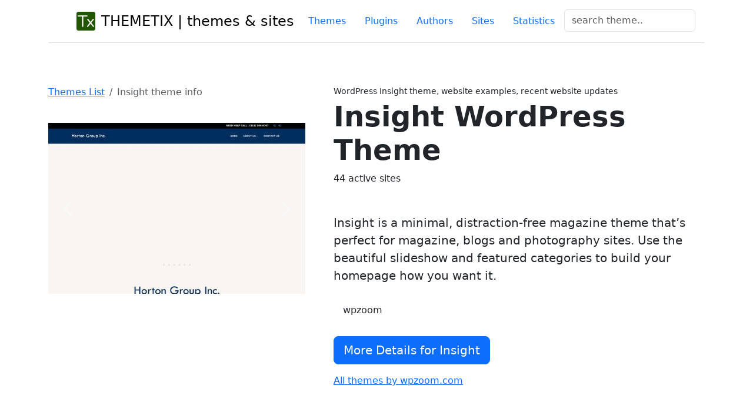

--- FILE ---
content_type: text/html; charset=UTF-8
request_url: https://themetix.com/themes/insight
body_size: 11046
content:
<!DOCTYPE html> 
<html lang="en">
<head>
  <!-- Google tag (gtag.js) -->
<script async src="https://www.googletagmanager.com/gtag/js?id=G-KYKXG1F5N5"></script>
<script async src="https://www.googletagmanager.com/gtag/js?id=G-S4P4RSXYQG"></script>
<script>
  window.dataLayer = window.dataLayer || [];
  function gtag(){dataLayer.push(arguments);}
  gtag('js', new Date());

  gtag('config', 'G-KYKXG1F5N5');
  gtag('config', 'G-S4P4RSXYQG');
</script>

<script>
  window.dataLayer = window.dataLayer || [];
  function gtag() { dataLayer.push(arguments); }
  gtag('consent', 'default', {
    'ad_user_data': 'denied',
    'ad_personalization': 'denied',
    'ad_storage': 'denied',
    'analytics_storage': 'denied',
    'wait_for_update': 500,
  });
  grantButton.addEventListener("click", function() {
  localStorage.setItem("consentGranted", "true");
  function gtag() { dataLayer.push(arguments); }

  gtag('consent', 'update', {
    ad_user_data: 'granted',
    ad_personalization: 'granted',
    ad_storage: 'granted',
    analytics_storage: 'granted'
  });
});
  // Load gtag.js script.
  var gtagScript = document.createElement('script');
  gtagScript.async = true;
  gtagScript.src = 'https://www.googletagmanager.com/gtag/js?id=G-S4P4RSXYQG';

  var firstScript = document.getElementsByTagName('script')[0];
  firstScript.parentNode.insertBefore(gtagScript,firstScript);

  </script>


<title>Insight WordPress theme, 44 sites using Insight</title>
<meta charset="utf-8">
<meta name="viewport" content="width=devise-width, initial-scale=1.0">
<meta http-equiv="X-Content-Type-Options" content="nosniff" />
<meta name="description" content="Insight websites list. Themes similar to Insight. How plugins are commonly used with Insight? Regular update of active sites list Insight theme">
<meta name="author" content="THEMETIX Team" />
<meta name="ahrefs-site-verification" content="3805e740e021cffd76771c5787d457f7d4255173393fdc0d61d32e0e29f4ff9e">

 
<link rel="canonical" href="https://themetix.com/themes/insight" />

<link rel="shortcut icon" href="/images/wpfavi/favicon.ico">
<link rel="apple-touch-icon" sizes="57x57" href="/images/wpfavi/apple-touch-icon-57x57.png">
<link rel="apple-touch-icon" sizes="114x114" href="/images/wpfavi/apple-touch-icon-114x114.png">
<link rel="apple-touch-icon" sizes="72x72" href="/images/wpfavi/apple-touch-icon-72x72.png">
<link rel="apple-touch-icon" sizes="144x144" href="/images/wpfavi/apple-touch-icon-144x144.png">
<link rel="apple-touch-icon" sizes="60x60" href="/images/wpfavi/apple-touch-icon-60x60.png">
<link rel="apple-touch-icon" sizes="120x120" href="/images/wpfavi/apple-touch-icon-120x120.png">
<link rel="apple-touch-icon" sizes="76x76" href="/images/wpfavi/apple-touch-icon-76x76.png">
<link rel="apple-touch-icon" sizes="152x152" href="/images/wpfavi/apple-touch-icon-152x152.png">
<link rel="apple-touch-icon" sizes="180x180" href="/images/wpfavi/apple-touch-icon-180x180.png">
<link rel="icon" type="image/png" href="/images/wpfavi/favicon-192x192.png" sizes="192x192">
<link rel="icon" type="image/png" href="/images/wpfavi/favicon-160x160.png" sizes="160x160">
<link rel="icon" type="image/png" href="/images/wpfavi/favicon-96x96.png" sizes="96x96">
<link rel="icon" type="image/png" href="/images/wpfavi/favicon-16x16.png" sizes="16x16">
<link rel="icon" type="image/png" href="/images/wpfavi/favicon-32x32.png" sizes="32x32">
<meta name="msapplication-TileColor" content="#da532c">
<meta name="msapplication-TileImage" content="/images/wpfavi/mstile-144x144.png">
<meta name="msapplication-config" content="/images/wpfavi/browserconfig.xml">
<meta name="google-site-verification" content="Vjlpp8vAo5j5HCW3EhpOrrIFkBBWfs6h2YxjBebEDnI" />

<link rel="stylesheet" href="/css/bootstrap/css/bootstrap.min.css">
<link rel="stylesheet" href="/css/bootstrap/css/bootstrap.css">
<!--<link rel="stylesheet" href="https://cdn.jsdelivr.net/npm/bootstrap-icons@1.5.0/font/bootstrap-icons.css">-->
<link href="/css/cart/css/styles.min.css" rel="stylesheet" />
<link href="/css/bootstrap/css/bootstrap-icons.min.css" rel="stylesheet" />

<script src="https://platform-api.sharethis.com/js/sharethis.js#property=652b09ca8218170012d4d009&product=inline-share-buttons&source=platform" async="async"></script>
</head>
  <body>
<!-- Google Tag Manager (noscript) -->
<noscript><iframe src="https://www.googletagmanager.com/ns.html?id=GTM-NHJDBV"
height="0" width="0" style="display:none;visibility:hidden"></iframe></noscript>
<!-- End Google Tag Manager (noscript) -->
  <div class="container">
    <header class="d-flex flex-wrap justify-content-center py-3 mb-4 border-bottom">
      <a href="/" class="d-flex align-items-center mb-3 mb-md-0 me-md-auto link-body-emphasis text-decoration-none">
        <svg class="bi me-2" width="40" height="32"><use xlink:href="/images/wpfavi/favicon-32x32.png"/></svg>
        <img src="/images/wpfavi/favicon-32x32.png" alt = "themetix logo"/>&nbsp;&nbsp;
        <span class="fs-4">THEMETIX | themes & sites</span>
      </a>
      <nav>
      <ul class="nav nav-pills">
      <li class="nav-item"><a href="/top-themes" class="nav-link " title="Top themes list">Themes</a></li>
          <li class="nav-item"><a href="/plugins" class="nav-link " title="Top plugins list">Plugins</a></li>
          <li class="nav-item"><a href="/authors" class="nav-link " title="WordPress themes providers, authors">Authors</a></li>
          <li class="nav-item"><a href="/top-sites" class="nav-link " title="WordPress themes sites samples">Sites</a></li>
          <li class="nav-item"><a href="/statistics-info" class="nav-link " title="Statistic for WordPress themes">Statistics</a></li>
          <li class="nav-item">
              <form class="col-12 col-lg-auto mb-3 mb-lg-0 me-lg-3" method = "post" action = "/search">
                                <div class="form-group">
                                <input class="form-control" name = "q" 
                                onClick="gtag('event', 'search', {'name': document.getElementById('searchTxtTop').value});"
                                type="text" id="searchTxtTop" placeholder="search theme..">
                                
                                </div>
                                
                    </form>
          </li>
      </ul>

      </nav>
    </header>
    </div>
  <main>  

  

      
   
         <!-- Product section-->
         <section class="py-5">
             <div class="container ">
                 <div class="row gx-4 gx-lg-5 align-items-top">
                                     <div class="col-md-5">
                     <nav aria-label="breadcrumb">
                      <ol class="breadcrumb">

                        <li class="breadcrumb-item"><a href="/">Themes List</a></li>
                        <li class="breadcrumb-item active" aria-current="page">Insight theme info</li>
                      </ol>
                    </nav>
            <!-- ShareThis BEGIN -->
            <div class="sharethis-inline-share-buttons"></div>
<!-- ShareThis END --><br/>
                      <div id="carouselExampleControls" class="carousel slide" data-ride="carousel" >
                        <div class="carousel-inner">
                                                <div class="carousel-item active">
                            <img class="d-block w-100" src="/images/wpts-sss/hortongroupinc.com.jpg" alt="hortongroupinc.com site used Insight">
                          </div>
                          
                                                  <div class="carousel-item ">
                            <img class="d-block w-100" src="/images/wpts-sss/neverseenbefore.de.jpg" alt="neverseenbefore.de site used Insight">
                          </div>
                          
                                                  <div class="carousel-item ">
                            <img class="d-block w-100" src="/images/wpts-sss/pinoybisniz.com.jpg" alt="pinoybisniz.com site used Insight">
                          </div>
                          
                                                  <div class="carousel-item ">
                            <img class="d-block w-100" src="/images/wpts-sss/tripmagazin.de.jpg" alt="tripmagazin.de site used Insight">
                          </div>
                          
                                                  <div class="carousel-item ">
                            <img class="d-block w-100" src="/images/wpts-sss/photodigiscoping.com.jpg" alt="photodigiscoping.com site used Insight">
                          </div>
                          
                                                  </div>
                        <button class="carousel-control-prev" type="button" data-bs-target="#carouselExampleControls" data-bs-slide="prev">
                          <span class="carousel-control-prev-icon" aria-hidden="true"></span>
                          <span class="visually-hidden">Previous</span>
                        </button>
                        <button class="carousel-control-next" type="button" data-bs-target="#carouselExampleControls" data-bs-slide="next">
                          <span class="carousel-control-next-icon" aria-hidden="true"></span>
                          <span class="visually-hidden">Next</span>
                          </button>

                      </div>
                    
                    </div>
                     <div class="col-md-7">
                         <div class="small mb-1">WordPress Insight theme, website examples, recent website updates</div>
                         <h1 class="display-5 fw-bolder">Insight WordPress Theme</h1>
                         44 active sites
                         <div class="fs-5 mb-5 ">
                        
                                                                 </div>
                         <div class="overflow-auto" style="max-width: auto; max-height: 250px">
                                        
                        <p class="lead">Insight is a minimal, distraction-free magazine theme that’s perfect for magazine, blogs and photography sites. Use the beautiful slideshow and featured categories to build your homepage how you want it.</p>
                                                </div>
			                                    <p class="p-3">wpzoom</p>
                                     
              </p>
                                <p class="lead">
                         
                          
                                                    <a href="http://www.wpzoom.com/themes/insight/" target="_blank" rel="nofollow noindex" class="btn btn-lg btn-primary flex-shrink-0" role="button">More Details for Insight </a>
                                                     
                                                  </p> <p > 
                         <a href="/author/wpzoom.com" title="WordPress Themes list by wpzoom.com">
                             All themes by wpzoom.com                        </a>
                          
                        </p>
                         </div>
                     </div>
                 </div>
             </div>
         </section>
         
         <!-- Related items section-->
         <section class="py-5 bg-light">
             <div class="container px-4 px-lg-5 mt-5">
                 <h2 class="fw-bolder mb-4">Related Themes to the Insight WordPress Theme by Domain Count  </h2>
  
                 <p class="lead py-4">Comparing various themes is an essential step in finding the right fit for your website. Below are the themes most related to Insight WordPress theme with a similar number of active websites, making them worthy of consideration.</p>
                 <h3>The list of themes related to Insight by popularity</h3>
                 <div class="row gx-4 gx-lg-5 row-cols-2 row-cols-md-3 row-cols-xl-4 justify-content-center">
                                           <div class="col mb-5" onclick="location.href='/themes/domenatwo'">
                         <div class="card h-100">
                             <img class="card-img-top" src="/images/wpts-sss/ask.me.jpg" alt="Domena2 website example screenshot" />

                             <div class="card-body">
                                 <div class="text-center">
                                     <!-- Product name-->
                                     <h5 class="fw-bolder">Domena2</h5>
                                                                           $34 | 
                                                                          43&nbsp;sites
                                 </div>
                             </div>
                             <!-- Product actions-->
                             <div class="card-footer p-4 pt-0 border-top-0 bg-transparent">
                                 <div class="text-center"><a class="btn btn-outline-dark mt-auto" href="#">View details</a></div>
                             </div>
                         </div>
                     </div>
                                           <div class="col mb-5" onclick="location.href='/themes/hi-response-single'">
                         <div class="card h-100">
                             <img class="card-img-top" src="/images/wpts-sss/056.io.jpg" alt="Hi-Response website example screenshot" />

                             <div class="card-body">
                                 <div class="text-center">
                                     <!-- Product name-->
                                     <h5 class="fw-bolder">Hi-Response</h5>
                                                                          43&nbsp;sites
                                 </div>
                             </div>
                             <!-- Product actions-->
                             <div class="card-footer p-4 pt-0 border-top-0 bg-transparent">
                                 <div class="text-center"><a class="btn btn-outline-dark mt-auto" href="#">View details</a></div>
                             </div>
                         </div>
                     </div>
                                           <div class="col mb-5" onclick="location.href='/themes/Aim'">
                         <div class="card h-100">
                             <img class="card-img-top" src="/images/wpts-sss/aim-ingenierie.com.jpg" alt="Aim website example screenshot" />

                             <div class="card-body">
                                 <div class="text-center">
                                     <!-- Product name-->
                                     <h5 class="fw-bolder">Aim</h5>
                                                                          43&nbsp;sites
                                 </div>
                             </div>
                             <!-- Product actions-->
                             <div class="card-footer p-4 pt-0 border-top-0 bg-transparent">
                                 <div class="text-center"><a class="btn btn-outline-dark mt-auto" href="#">View details</a></div>
                             </div>
                         </div>
                     </div>
                                           <div class="col mb-5" onclick="location.href='/themes/virtamart'">
                         <div class="card h-100">
                             <img class="card-img-top" src="/images/wpts-sss/jualaksesoriswanita.com.jpg" alt="Virtamart website example screenshot" />

                             <div class="card-body">
                                 <div class="text-center">
                                     <!-- Product name-->
                                     <h5 class="fw-bolder">Virtamart</h5>
                                                                          43&nbsp;sites
                                 </div>
                             </div>
                             <!-- Product actions-->
                             <div class="card-footer p-4 pt-0 border-top-0 bg-transparent">
                                 <div class="text-center"><a class="btn btn-outline-dark mt-auto" href="#">View details</a></div>
                             </div>
                         </div>
                     </div>
                                         
                     
   
                  </div>
                  <script async src="//pagead2.googlesyndication.com/pagead/js/adsbygoogle.js"></script>
<!-- themetix-adaptive -->
<ins class="adsbygoogle"
     style="display:block"
     data-ad-client="ca-pub-9758312911113294"
     data-ad-slot="3505009765"
     data-ad-format="auto"></ins>
<script>
(adsbygoogle = window.adsbygoogle || []).push({});
</script>  
              </div>
                 </div>
             </div>
         </section>

         <section class="py-1">
             <div class="container px-4 px-lg-5 mt-5">
             <div class="row">
              <article>
                 <h2 class="fw-bolder mb-4">Chart of Usage Insight theme</h2>
                                     <p class="lh-1 fw-light text-danger">The change in the number of websites in the last monthly update <span class="badge rounded-pill text-bg-danger"> -3 websites</span></p>
                  
                    <canvas id="okCanvas2" width="400" height="100">
                    <p>Recent changes in the number of sites for the Insight theme</p>
                    </canvas>
  
              

          <script src="https://cdn.jsdelivr.net/npm/chart.js"></script>
          <script>
            const ctx = document.getElementById('okCanvas2');
            const labels = ["April", "May", "Juny", "July", "August", "September", "October", "November", "December, 2024", "January, 2024", "February, 2024", "March, 2024", "April, 2024", "May, 2024", "June, 2024"];
            const data = {
            labels: labels,
            datasets: [{
              label: 'Recent changes in the number of websites for the Insight theme',
              data: [60, 61, 60, 59, 56, 51, 50, 52,50, 51, 46, 47, 47, 47, 44],
                  
              fill: false,
              borderColor: 'rgb(75, 192, 192)',
              tension: 0.1
            }]
          };
            const config = {
            type: 'line',
            data: data,
          };
            new Chart(ctx, config);
          </script>
                          <p>Chart of usage and recent updates of Insight theme.  Active site count was updated in January, 2024</p>          
          
              <h2><b>How has the number of active sites using Insight changed?</b></h2>

              <p class="lead">We conducted an analysis of Insight wp theme alongside other popular WordPress themes to compile an independent research report on recent usage statistics. This study covers the period from May, 2023 - January, 2024</p>
              <dl class="row">
              <dd class="col-sm-12">
                                                                                                                                                                                                
                <p>From <b>May</b> to June, the number of websites using the Insight WordPress theme increased by <b>1 </b>, representing a <b>1.67% </b> rise.</p>
                <p>From <b>June</b> to July, Insight website count was a further decreased of <b>-1</b> websites, a <b>-1.64 % </b> growth.</p>
                <p>                However, from <b>July</b> to August, the number of websites using Insight decreased by <b>-1</b>, representing a <b>-1.67% decline</b>. 
                </p>
                <p>                From <b>August</b> to September, the number of websites decreased significantly by <b>-3</b>, a <b>-5.08% reduction</b>. 
                </p>
                <p>                From <b>September</b> to October, there was a sharp decline of <b>-5 websites</b> built with Insight, a decrease of <b>-8.93%</b>.  
                </p>
                <p>                  From <b>October</b> to November, there was a decrease of <b>-1 websites</b>, a <b>-1.96%</b> drop.
                </p>
                <p>  
                From <b>November</b> to December, the number grew by <b>2 websites</b>, indicating a <b>4.00% increase</b>.
                </p>
                <p>                From <b>December</b> to January, the number of websites using the Insight wp theme decreased by <b>-2</b>, a significant reduction of <b>-3.85%</b>. 
                </p>
                <p>  
                From <b>January</b> to February, the number of websites increased by <b>1</b>, a growth of <b>2.00% </b>.
                </p>

                <p>                  From <b>February</b> to March, the number of websites using the Insight WordPress theme decreased by <b>-5</b>, a decline of <b>-9.80%</b>. 
 
                </p>
                <p>  
                From <b>March</b> to April, the number rebounded with an increase of <b>1 websites</b>, a <b>2.17% </b> growth.
                </p>
                <p>  
                From <b>April</b> to May. 2024, the number grew by <b>0 websites</b>, indicating a <b>0.00% increase</b>.
                </p>
                   
                            </dd>
              <dd class="col-sm-12">
                <a href="https://domain.mno8.net/c/4333958/1121858/9560" target="_blank" rel="noopener noreferrer nofollow" >Get a FREE Domain Name with Any Hosting Plan</a> | Domain.com
        </dd>
          
          </dl>

           </p>

           </div>

		<div class="row" >
    <script async src="//pagead2.googlesyndication.com/pagead/js/adsbygoogle.js"></script>
<!-- themetix-adaptive -->
<ins class="adsbygoogle"
     style="display:block"
     data-ad-client="ca-pub-9758312911113294"
     data-ad-slot="3505009765"
     data-ad-format="auto"></ins>
<script>
(adsbygoogle = window.adsbygoogle || []).push({});
</script>            
        </article>
        </div>
 </section>

 
<section class="py-1 bg-light">
            <div class="container px-4 px-lg-5 mt-5">
            <div class="row">

                <h2 class="fw-bolder mb-4">20 WordPress plugins related to Insight theme</h2>
                <p >Choosing compatible plugins for your WordPress theme is crucial to ensure that your website functions smoothly and efficiently. Here are some tips to help you select compatible plugins: <li>Check Plugin Compatibility with WordPress version;</li> <li>Use Reputable Sources for plugin download.</li> <li>Always backup your website before adding new plugins.</li></p>
                 <p class="lead"> If you're looking for WordPress plugins that work well with Insight theme, we provide statistics about popular plugin examples compatible and suitable for use with Insight theme. Here is the list of 20 WordPress plugins that are detected as most used on websites built with Insight theme </p>
               
                   <div class="col-md-6">
       <table class="table">
               <thead>
                 <tr>
                   <th scope="col">#</th>
                   <th scope="col">Plugins (folder name)</th>
                 </tr>
               </thead>
               <tbody>
                    
                                                <tr >
                                                          <th >1</th>     
                   <td><a href="/plugins/contact-form-7" title="contact-form-7 more compatible plugin to Insight WordPress theme">Contact-form-7</a></td>
                   
                   </tr>
                                            <tr >
                                                          <th >2</th>     
                   <td><a href="/plugins/jetpack" title="jetpack more compatible plugin to Insight WordPress theme">Jetpack</a></td>
                   
                   </tr>
                                            <tr >
                                                          <th >3</th>     
                   <td><a href="/plugins/social-icons-widget-by-wpzoom" title="social-icons-widget-by-wpzoom more compatible plugin to Insight WordPress theme">Social-icons-widget-by-wpzoom</a></td>
                   
                   </tr>
                                            <tr >
                                                          <th >4</th>     
                   <td><a href="/plugins/gravityforms" title="gravityforms more compatible plugin to Insight WordPress theme">Gravityforms</a></td>
                   
                   </tr>
                                            <tr >
                                                          <th >5</th>     
                   <td><a href="/plugins/revslider" title="revslider more compatible plugin to Insight WordPress theme">Revslider</a></td>
                   
                   </tr>
                                            <tr >
                                                          <th >6</th>     
                   <td><a href="/plugins/" title=" more compatible plugin to Insight WordPress theme"></a></td>
                   
                   </tr>
                                            <tr >
                                                          <th >7</th>     
                   <td><a href="/plugins/woocommerce" title="woocommerce more compatible plugin to Insight WordPress theme">Woocommerce</a></td>
                   
                   </tr>
                                            <tr >
                                                          <th >8</th>     
                   <td><a href="/plugins/disqus-comment-system" title="disqus-comment-system more compatible plugin to Insight WordPress theme">Disqus-comment-system</a></td>
                   
                   </tr>
                                            <tr >
                                                          <th >9</th>     
                   <td><a href="/plugins/wp-pagenavi" title="wp-pagenavi more compatible plugin to Insight WordPress theme">Wp-pagenavi</a></td>
                   
                   </tr>
                                            <tr >
                                                          <th >10</th>     
                   <td><a href="/plugins/easy-fancybox" title="easy-fancybox more compatible plugin to Insight WordPress theme">Easy-fancybox</a></td>
                   
                   </tr>
                                            <tr >
                                                    
               </tbody>
             </table>
             </div>
             <div class="col-md-6">
             <table class="table">
               <thead>
               <tr>
                 <th >#</th>
                 <th >Plugins (folder name)</th>
               </tr>
             </thead>
                 <tbody>
                                         <th >11</th>     
                   <td><a href="/plugins/js_composer" title="js_composer more compatible plugin to Insight WordPress theme">Js_composer</a></td>
                   
                   </tr>
                                            <tr >
                                                          <th >12</th>     
                   <td><a href="/plugins/column-shortcodes" title="column-shortcodes more compatible plugin to Insight WordPress theme">Column-shortcodes</a></td>
                   
                   </tr>
                                            <tr >
                                                          <th >13</th>     
                   <td><a href="/plugins/duracelltomi-google-tag-manager" title="duracelltomi-google-tag-manager more compatible plugin to Insight WordPress theme">Duracelltomi-google-tag-manager</a></td>
                   
                   </tr>
                                            <tr >
                                                          <th >14</th>     
                   <td><a href="/plugins/google-analyticator" title="google-analyticator more compatible plugin to Insight WordPress theme">Google-analyticator</a></td>
                   
                   </tr>
                                            <tr >
                                                          <th >15</th>     
                   <td><a href="/plugins/addthis" title="addthis more compatible plugin to Insight WordPress theme">Addthis</a></td>
                   
                   </tr>
                                            <tr >
                                                          <th >16</th>     
                   <td><a href="/plugins/bbpress" title="bbpress more compatible plugin to Insight WordPress theme">Bbpress</a></td>
                   
                   </tr>
                                            <tr >
                                                          <th >17</th>     
                   <td><a href="/plugins/cookie-law-info" title="cookie-law-info more compatible plugin to Insight WordPress theme">Cookie-law-info</a></td>
                   
                   </tr>
                                            <tr >
                                                          <th >18</th>     
                   <td><a href="/plugins/adrotate" title="adrotate more compatible plugin to Insight WordPress theme">Adrotate</a></td>
                   
                   </tr>
                                            <tr >
                                                          <th >19</th>     
                   <td><a href="/plugins/contact-form-plugin" title="contact-form-plugin more compatible plugin to Insight WordPress theme">Contact-form-plugin</a></td>
                   
                   </tr>
                                            <tr >
                                                          <th >20</th>     
                   <td><a href="/plugins/download-monitor" title="download-monitor more compatible plugin to Insight WordPress theme">Download-monitor</a></td>
                   
                   </tr>
                                  
                   
                   </tbody>
                   </table>  
                   </div></div> 
          
            </div>   
       </div>
</section>

<section class="py-1" id="websiteExamples">
	<div class="container px-4 py-5">
		<div class="row" >
      <article>
      <h3 class="fw-bolder mb-4">Showcase of 44 random site samples built with Insight WordPress theme</h3>
            <div ><p class="lead">
                        </p>
            <p>Here are some examples of websites built with the Insight  WordPress theme. Compare website design and content. Evaluate the design of websites. Test the performance of other websites using Insight  theme, before applying this.<p>
              </div>
      </article>     

		</div>
	</div>
<div class="album py-5 bg-light">
    <div class="container">
    <article>
      <div class="row row-cols-1 row-cols-sm-2 row-cols-md-4 g-4">
                
        <div class="col">
          <div class="card shadow-sm">
          <img src="/images/wpts-sss/hortongroupinc.com.jpg" onclick="location.href='/site/hortongroupinc.com'" alt="Insight theme site design template sample"/>
          <div class="card-body">
        <p class="h4"><a href="/site/hortongroupinc.com" title="Website built with the Insight WordPress theme">hortongroupi&#x22C6;&#x22C6;&#x22C6;c.com</a></p>
                <div class="d-flex justify-content-between align-items-center">
                <div class="btn-group">
                <a href="/site/hortongroupinc.com" title="View website plugin and themes"><small class="text-body-secondary">Home - Horton Group Inc.</small></a>
                </div>
                
              </div>
            </div>
          </div>
        </div>
                  
        <div class="col">
          <div class="card shadow-sm">
          <img src="/images/wpts-sss/neverseenbefore.de.jpg" onclick="location.href='/site/neverseenbefore.de'" alt="Insight theme site design template sample"/>
          <div class="card-body">
        <p class="h4"><a href="/site/neverseenbefore.de" title="Website built with the Insight WordPress theme">neverseenbef&#x22C6;&#x22C6;&#x22C6;re.de</a></p>
                <div class="d-flex justify-content-between align-items-center">
                <div class="btn-group">
                <a href="/site/neverseenbefore.de" title="View website plugin and themes"><small class="text-body-secondary">Click to view more info about website</small></a>
                </div>
                
              </div>
            </div>
          </div>
        </div>
                  
        <div class="col">
          <div class="card shadow-sm">
          <img src="/images/wpts-sss/pinoybisniz.com.jpg" onclick="location.href='/site/pinoybisniz.com'" alt="Insight theme site design template sample"/>
          <div class="card-body">
        <p class="h4"><a href="/site/pinoybisniz.com" title="Website built with the Insight WordPress theme">pinoybisniz.com</a></p>
                <div class="d-flex justify-content-between align-items-center">
                <div class="btn-group">
                <a href="/site/pinoybisniz.com" title="View website plugin and themes"><small class="text-body-secondary">Pinoy BisNiz - Building the Nation Through Business</small></a>
                </div>
                
              </div>
            </div>
          </div>
        </div>
                  
        <div class="col">
          <div class="card shadow-sm">
          <img src="/images/wpts-sss/tripmagazin.de.jpg" onclick="location.href='/site/tripmagazin.de'" alt="Insight theme site design template sample"/>
          <div class="card-body">
        <p class="h4"><a href="/site/tripmagazin.de" title="Website built with the Insight WordPress theme">tripmagazin.de</a></p>
                <div class="d-flex justify-content-between align-items-center">
                <div class="btn-group">
                <a href="/site/tripmagazin.de" title="View website plugin and themes"><small class="text-body-secondary">Click to view more info about website</small></a>
                </div>
                
              </div>
            </div>
          </div>
        </div>
                  
        <div class="col">
          <div class="card shadow-sm">
          <img src="/images/wpts-sss/photodigiscoping.com.jpg" onclick="location.href='/site/photodigiscoping.com'" alt="Insight theme site design template sample"/>
          <div class="card-body">
        <p class="h4"><a href="/site/photodigiscoping.com" title="Website built with the Insight WordPress theme">photodigisco&#x22C6;&#x22C6;&#x22C6;g.com</a></p>
                <div class="d-flex justify-content-between align-items-center">
                <div class="btn-group">
                <a href="/site/photodigiscoping.com" title="View website plugin and themes"><small class="text-body-secondary">Click to view more info about website</small></a>
                </div>
                
              </div>
            </div>
          </div>
        </div>
                  
        <div class="col">
          <div class="card shadow-sm">
          <img src="/images/wpts-sss/historicduckpond.com.jpg" onclick="location.href='/site/historicduckpond.com'" alt="Insight theme site design template sample"/>
          <div class="card-body">
        <p class="h4"><a href="/site/historicduckpond.com" title="Website built with the Insight WordPress theme">historicduck&#x22C6;&#x22C6;&#x22C6;d.com</a></p>
                <div class="d-flex justify-content-between align-items-center">
                <div class="btn-group">
                <a href="/site/historicduckpond.com" title="View website plugin and themes"><small class="text-body-secondary">Duckpond Neighborhood</small></a>
                </div>
                
              </div>
            </div>
          </div>
        </div>
                  
        <div class="col">
          <div class="card shadow-sm">
          <img src="/images/wpts-sss/procommons.org.hk.jpg" onclick="location.href='/site/procommons.org.hk'" alt="Insight theme site design template sample"/>
          <div class="card-body">
        <p class="h4"><a href="/site/procommons.org.hk" title="Website built with the Insight WordPress theme">procommons.o&#x22C6;&#x22C6;&#x22C6;rg.hk</a></p>
                <div class="d-flex justify-content-between align-items-center">
                <div class="btn-group">
                <a href="/site/procommons.org.hk" title="View website plugin and themes"><small class="text-body-secondary">HTTP Error 403</small></a>
                </div>
                
              </div>
            </div>
          </div>
        </div>
                  
        <div class="col">
          <div class="card shadow-sm">
          <img src="/images/wpts-sss/navostok.net.jpg" onclick="location.href='/site/navostok.net'" alt="Insight theme site design template sample"/>
          <div class="card-body">
        <p class="h4"><a href="/site/navostok.net" title="Website built with the Insight WordPress theme">navostok.net</a></p>
                <div class="d-flex justify-content-between align-items-center">
                <div class="btn-group">
                <a href="/site/navostok.net" title="View website plugin and themes"><small class="text-body-secondary">Запад – Восток, всюду одна и та же беда</small></a>
                </div>
                
              </div>
            </div>
          </div>
        </div>
                  
        <div class="col">
          <div class="card shadow-sm">
          <img src="/images/wpts-sss/avocadoplease.com.jpg" onclick="location.href='/site/avocadoplease.com'" alt="Insight theme site design template sample"/>
          <div class="card-body">
        <p class="h4"><a href="/site/avocadoplease.com" title="Website built with the Insight WordPress theme">avocadopleas&#x22C6;&#x22C6;&#x22C6;e.com</a></p>
                <div class="d-flex justify-content-between align-items-center">
                <div class="btn-group">
                <a href="/site/avocadoplease.com" title="View website plugin and themes"><small class="text-body-secondary">Click to view more info about website</small></a>
                </div>
                
              </div>
            </div>
          </div>
        </div>
                  
        <div class="col">
          <div class="card shadow-sm">
          <img src="/images/wpts-sss/b3co.com.jpg" onclick="location.href='/site/b3co.com'" alt="Insight theme site design template sample"/>
          <div class="card-body">
        <p class="h4"><a href="/site/b3co.com" title="Website built with the Insight WordPress theme">b3co.com</a></p>
                <div class="d-flex justify-content-between align-items-center">
                <div class="btn-group">
                <a href="/site/b3co.com" title="View website plugin and themes"><small class="text-body-secondary">b3co &#8211; &#8230;siendo</small></a>
                </div>
                
              </div>
            </div>
          </div>
        </div>
                  
        <div class="col">
          <div class="card shadow-sm">
          <img src="/images/wpts-sss/le-meilleur-du-voyage.com.jpg" onclick="location.href='/site/le-meilleur-du-voyage.com'" alt="Insight theme site design template sample"/>
          <div class="card-body">
        <p class="h4"><a href="/site/le-meilleur-du-voyage.com" title="Website built with the Insight WordPress theme">le-meilleur-&#x22C6;&#x22C6;&#x22C6;e.com</a></p>
                <div class="d-flex justify-content-between align-items-center">
                <div class="btn-group">
                <a href="/site/le-meilleur-du-voyage.com" title="View website plugin and themes"><small class="text-body-secondary">Click to view more info about website</small></a>
                </div>
                
              </div>
            </div>
          </div>
        </div>
                  
        <div class="col">
          <div class="card shadow-sm">
          <img src="/images/wpts-sss/tmf-dialogue.net.jpg" onclick="location.href='/site/tmf-dialogue.net'" alt="Insight theme site design template sample"/>
          <div class="card-body">
        <p class="h4"><a href="/site/tmf-dialogue.net" title="Website built with the Insight WordPress theme">tmf-dialogue&#x22C6;&#x22C6;&#x22C6;e.net</a></p>
                <div class="d-flex justify-content-between align-items-center">
                <div class="btn-group">
                <a href="/site/tmf-dialogue.net" title="View website plugin and themes"><small class="text-body-secondary">tmf-dialogue</small></a>
                </div>
                
              </div>
            </div>
          </div>
        </div>
                  
        <div class="col">
          <div class="card shadow-sm">
          <img src="/images/wpts-sss/protegor.net.jpg" onclick="location.href='/site/protegor.net'" alt="Insight theme site design template sample"/>
          <div class="card-body">
        <p class="h4"><a href="/site/protegor.net" title="Website built with the Insight WordPress theme">protegor.net</a></p>
                <div class="d-flex justify-content-between align-items-center">
                <div class="btn-group">
                <a href="/site/protegor.net" title="View website plugin and themes"><small class="text-body-secondary">PROTEGOR® sécurité personnelle, self défense & survie urbaine - No</small></a>
                </div>
                
              </div>
            </div>
          </div>
        </div>
                  
        <div class="col">
          <div class="card shadow-sm">
          <img src="/images/wpts-sss/mops.info.jpg" onclick="location.href='/site/mops.info'" alt="Insight theme site design template sample"/>
          <div class="card-body">
        <p class="h4"><a href="/site/mops.info" title="Website built with the Insight WordPress theme">mops.info</a></p>
                <div class="d-flex justify-content-between align-items-center">
                <div class="btn-group">
                <a href="/site/mops.info" title="View website plugin and themes"><small class="text-body-secondary">Click to view more info about website</small></a>
                </div>
                
              </div>
            </div>
          </div>
        </div>
                  
        <div class="col">
          <div class="card shadow-sm">
          <img src="/images/wpts-sss/insightwines.com.jpg" onclick="location.href='/site/insightwines.com'" alt="Insight theme site design template sample"/>
          <div class="card-body">
        <p class="h4"><a href="/site/insightwines.com" title="Website built with the Insight WordPress theme">insightwines&#x22C6;&#x22C6;&#x22C6;s.com</a></p>
                <div class="d-flex justify-content-between align-items-center">
                <div class="btn-group">
                <a href="/site/insightwines.com" title="View website plugin and themes"><small class="text-body-secondary">Insight Wines Single Vineyard Wines to Awaken Your Senses</small></a>
                </div>
                
              </div>
            </div>
          </div>
        </div>
                  
        <div class="col">
          <div class="card shadow-sm">
          <img src="/images/wpts-sss/kjellobolas.se.jpg" onclick="location.href='/site/kjellobolas.se'" alt="Insight theme site design template sample"/>
          <div class="card-body">
        <p class="h4"><a href="/site/kjellobolas.se" title="Website built with the Insight WordPress theme">kjellobolas.se</a></p>
                <div class="d-flex justify-content-between align-items-center">
                <div class="btn-group">
                <a href="/site/kjellobolas.se" title="View website plugin and themes"><small class="text-body-secondary">Startsida - Kjellobolas</small></a>
                </div>
                
              </div>
            </div>
          </div>
        </div>
                  
        <div class="col">
          <div class="card shadow-sm">
          <img src="/images/wpts-sss/pollensaguide.com.jpg" onclick="location.href='/site/pollensaguide.com'" alt="Insight theme site design template sample"/>
          <div class="card-body">
        <p class="h4"><a href="/site/pollensaguide.com" title="Website built with the Insight WordPress theme">pollensaguid&#x22C6;&#x22C6;&#x22C6;e.com</a></p>
                <div class="d-flex justify-content-between align-items-center">
                <div class="btn-group">
                <a href="/site/pollensaguide.com" title="View website plugin and themes"><small class="text-body-secondary">Pollensa Guide.com &#8211; Travel Guide and Holidays to Pollensa (Puer</small></a>
                </div>
                
              </div>
            </div>
          </div>
        </div>
                  
        <div class="col">
          <div class="card shadow-sm">
          <img src="/images/wpts-sss/dailysports.at.jpg" onclick="location.href='/site/dailysports.at'" alt="Insight theme site design template sample"/>
          <div class="card-body">
        <p class="h4"><a href="/site/dailysports.at" title="Website built with the Insight WordPress theme">dailysports.at</a></p>
                <div class="d-flex justify-content-between align-items-center">
                <div class="btn-group">
                <a href="/site/dailysports.at" title="View website plugin and themes"><small class="text-body-secondary">Click to view more info about website</small></a>
                </div>
                
              </div>
            </div>
          </div>
        </div>
                  
        <div class="col">
          <div class="card shadow-sm">
          <img src="/images/wpts-sss/2015insight.com.jpg" onclick="location.href='/site/2015insight.com'" alt="Insight theme site design template sample"/>
          <div class="card-body">
        <p class="h4"><a href="/site/2015insight.com" title="Website built with the Insight WordPress theme">2015insight.com</a></p>
                <div class="d-flex justify-content-between align-items-center">
                <div class="btn-group">
                <a href="/site/2015insight.com" title="View website plugin and themes"><small class="text-body-secondary">Click to view more info about website</small></a>
                </div>
                
              </div>
            </div>
          </div>
        </div>
                  
        <div class="col">
          <div class="card shadow-sm">
          <img src="/images/wpts-sss/visitrome.com.jpg" onclick="location.href='/site/visitrome.com'" alt="Insight theme site design template sample"/>
          <div class="card-body">
        <p class="h4"><a href="/site/visitrome.com" title="Website built with the Insight WordPress theme">visitrome.com</a></p>
                <div class="d-flex justify-content-between align-items-center">
                <div class="btn-group">
                <a href="/site/visitrome.com" title="View website plugin and themes"><small class="text-body-secondary">Click to view more info about website</small></a>
                </div>
                
              </div>
            </div>
          </div>
        </div>
                  
        <div class="col">
          <div class="card shadow-sm">
          <img src="/images/wpts-sss/insightoptics.net.au.jpg" onclick="location.href='/site/insightoptics.net.au'" alt="Insight theme site design template sample"/>
          <div class="card-body">
        <p class="h4"><a href="/site/insightoptics.net.au" title="Website built with the Insight WordPress theme">insightoptic&#x22C6;&#x22C6;&#x22C6;et.au</a></p>
                <div class="d-flex justify-content-between align-items-center">
                <div class="btn-group">
                <a href="/site/insightoptics.net.au" title="View website plugin and themes"><small class="text-body-secondary">Insight Optics | Ophthalmic Equipment</small></a>
                </div>
                
              </div>
            </div>
          </div>
        </div>
                  
        <div class="col">
          <div class="card shadow-sm">
          <img src="/images/wpts-sss/bikepackersmagazine.com.jpg" onclick="location.href='/site/bikepackersmagazine.com'" alt="Insight theme site design template sample"/>
          <div class="card-body">
        <p class="h4"><a href="/site/bikepackersmagazine.com" title="Website built with the Insight WordPress theme">bikepackersm&#x22C6;&#x22C6;&#x22C6;e.com</a></p>
                <div class="d-flex justify-content-between align-items-center">
                <div class="btn-group">
                <a href="/site/bikepackersmagazine.com" title="View website plugin and themes"><small class="text-body-secondary">Home - Bikepackers Magazine</small></a>
                </div>
                
              </div>
            </div>
          </div>
        </div>
                  
        <div class="col">
          <div class="card shadow-sm">
          <img src="/images/thumbnails/image-not-found-600-400.png" onclick="location.href='/site/insighthealthcare.org'" alt="Insight theme site design template sample"/>
          <div class="card-body">
        <p class="h4"><a href="/site/insighthealthcare.org" title="Website built with the Insight WordPress theme">insighthealt&#x22C6;&#x22C6;&#x22C6;e.org</a></p>
                <div class="d-flex justify-content-between align-items-center">
                <div class="btn-group">
                <a href="/site/insighthealthcare.org" title="View website plugin and themes"><small class="text-body-secondary">Homepage - Insight Healthcare</small></a>
                </div>
                
              </div>
            </div>
          </div>
        </div>
                  
        <div class="col">
          <div class="card shadow-sm">
          <img src="/images/wpts-sss/onpowersummit.com.jpg" onclick="location.href='/site/onpowersummit.com'" alt="Insight theme site design template sample"/>
          <div class="card-body">
        <p class="h4"><a href="/site/onpowersummit.com" title="Website built with the Insight WordPress theme">onpowersummi&#x22C6;&#x22C6;&#x22C6;t.com</a></p>
                <div class="d-flex justify-content-between align-items-center">
                <div class="btn-group">
                <a href="/site/onpowersummit.com" title="View website plugin and themes"><small class="text-body-secondary">502 Bad Gateway</small></a>
                </div>
                
              </div>
            </div>
          </div>
        </div>
                  
        <div class="col">
          <div class="card shadow-sm">
          <img src="/images/wpts-sss/elmose.com.jpg" onclick="location.href='/site/elmose.com'" alt="Insight theme site design template sample"/>
          <div class="card-body">
        <p class="h4"><a href="/site/elmose.com" title="Website built with the Insight WordPress theme">elmose.com</a></p>
                <div class="d-flex justify-content-between align-items-center">
                <div class="btn-group">
                <a href="/site/elmose.com" title="View website plugin and themes"><small class="text-body-secondary">Kim Elmose &#8211; Digital kommunikation, privacy og politik</small></a>
                </div>
                
              </div>
            </div>
          </div>
        </div>
                  
        <div class="col">
          <div class="card shadow-sm">
          <img src="/images/wpts-sss/cmd-a.de.jpg" onclick="location.href='/site/cmd-a.de'" alt="Insight theme site design template sample"/>
          <div class="card-body">
        <p class="h4"><a href="/site/cmd-a.de" title="Website built with the Insight WordPress theme">cmd-a.de</a></p>
                <div class="d-flex justify-content-between align-items-center">
                <div class="btn-group">
                <a href="/site/cmd-a.de" title="View website plugin and themes"><small class="text-body-secondary">Click to view more info about website</small></a>
                </div>
                
              </div>
            </div>
          </div>
        </div>
                  
        <div class="col">
          <div class="card shadow-sm">
          <img src="/images/wpts-sss/zevservis.com.jpg" onclick="location.href='/site/zevservis.com'" alt="Insight theme site design template sample"/>
          <div class="card-body">
        <p class="h4"><a href="/site/zevservis.com" title="Website built with the Insight WordPress theme">zevservis.com</a></p>
                <div class="d-flex justify-content-between align-items-center">
                <div class="btn-group">
                <a href="/site/zevservis.com" title="View website plugin and themes"><small class="text-body-secondary">Početna | ZEV servis</small></a>
                </div>
                
              </div>
            </div>
          </div>
        </div>
                  
        <div class="col">
          <div class="card shadow-sm">
          <img src="/images/wpts-sss/insightaccounting.com.au.jpg" onclick="location.href='/site/insightaccounting.com.au'" alt="Insight theme site design template sample"/>
          <div class="card-body">
        <p class="h4"><a href="/site/insightaccounting.com.au" title="Website built with the Insight WordPress theme">insightaccou&#x22C6;&#x22C6;&#x22C6;om.au</a></p>
                <div class="d-flex justify-content-between align-items-center">
                <div class="btn-group">
                <a href="/site/insightaccounting.com.au" title="View website plugin and themes"><small class="text-body-secondary">Click to view more info about website</small></a>
                </div>
                
              </div>
            </div>
          </div>
        </div>
                  
        <div class="col">
          <div class="card shadow-sm">
          <img src="/images/wpts-sss/canadianminingforum.com.jpg" onclick="location.href='/site/canadianminingforum.com'" alt="Insight theme site design template sample"/>
          <div class="card-body">
        <p class="h4"><a href="/site/canadianminingforum.com" title="Website built with the Insight WordPress theme">canadianmini&#x22C6;&#x22C6;&#x22C6;m.com</a></p>
                <div class="d-flex justify-content-between align-items-center">
                <div class="btn-group">
                <a href="/site/canadianminingforum.com" title="View website plugin and themes"><small class="text-body-secondary">Canadian Mining Forum</small></a>
                </div>
                
              </div>
            </div>
          </div>
        </div>
                  
        <div class="col">
          <div class="card shadow-sm">
          <img src="/images/wpts-sss/greenapple.gr.jpg" onclick="location.href='/site/greenapple.gr'" alt="Insight theme site design template sample"/>
          <div class="card-body">
        <p class="h4"><a href="/site/greenapple.gr" title="Website built with the Insight WordPress theme">greenapple.gr</a></p>
                <div class="d-flex justify-content-between align-items-center">
                <div class="btn-group">
                <a href="/site/greenapple.gr" title="View website plugin and themes"><small class="text-body-secondary">Click to view more info about website</small></a>
                </div>
                
              </div>
            </div>
          </div>
        </div>
                  
        <div class="col">
          <div class="card shadow-sm">
          <img src="/images/wpts-sss/uspeacecouncil.org.jpg" onclick="location.href='/site/uspeacecouncil.org'" alt="Insight theme site design template sample"/>
          <div class="card-body">
        <p class="h4"><a href="/site/uspeacecouncil.org" title="Website built with the Insight WordPress theme">uspeacecounc&#x22C6;&#x22C6;&#x22C6;l.org</a></p>
                <div class="d-flex justify-content-between align-items-center">
                <div class="btn-group">
                <a href="/site/uspeacecouncil.org" title="View website plugin and themes"><small class="text-body-secondary">Click to view more info about website</small></a>
                </div>
                
              </div>
            </div>
          </div>
        </div>
                  
        <div class="col">
          <div class="card shadow-sm">
          <img src="/images/wpts-sss/musique-orientale.com.jpg" onclick="location.href='/site/musique-orientale.com'" alt="Insight theme site design template sample"/>
          <div class="card-body">
        <p class="h4"><a href="/site/musique-orientale.com" title="Website built with the Insight WordPress theme">musique-orie&#x22C6;&#x22C6;&#x22C6;e.com</a></p>
                <div class="d-flex justify-content-between align-items-center">
                <div class="btn-group">
                <a href="/site/musique-orientale.com" title="View website plugin and themes"><small class="text-body-secondary">Conservatoire de Musique Orientale à Paris</small></a>
                </div>
                
              </div>
            </div>
          </div>
        </div>
                  
        <div class="col">
          <div class="card shadow-sm">
          <img src="/images/wpts-sss/bebeguide.com.jpg" onclick="location.href='/site/bebeguide.com'" alt="Insight theme site design template sample"/>
          <div class="card-body">
        <p class="h4"><a href="/site/bebeguide.com" title="Website built with the Insight WordPress theme">bebeguide.com</a></p>
                <div class="d-flex justify-content-between align-items-center">
                <div class="btn-group">
                <a href="/site/bebeguide.com" title="View website plugin and themes"><small class="text-body-secondary">Click to view more info about website</small></a>
                </div>
                
              </div>
            </div>
          </div>
        </div>
                  
        <div class="col">
          <div class="card shadow-sm">
          <img src="/images/wpts-sss/robottradingcompany.com.jpg" onclick="location.href='/site/robottradingcompany.com'" alt="Insight theme site design template sample"/>
          <div class="card-body">
        <p class="h4"><a href="/site/robottradingcompany.com" title="Website built with the Insight WordPress theme">robottrading&#x22C6;&#x22C6;&#x22C6;y.com</a></p>
                <div class="d-flex justify-content-between align-items-center">
                <div class="btn-group">
                <a href="/site/robottradingcompany.com" title="View website plugin and themes"><small class="text-body-secondary">Click to view more info about website</small></a>
                </div>
                
              </div>
            </div>
          </div>
        </div>
                  
        <div class="col">
          <div class="card shadow-sm">
          <img src="/images/wpts-sss/lebanesechessfederation.com.jpg" onclick="location.href='/site/lebanesechessfederation.com'" alt="Insight theme site design template sample"/>
          <div class="card-body">
        <p class="h4"><a href="/site/lebanesechessfederation.com" title="Website built with the Insight WordPress theme">lebaneseches&#x22C6;&#x22C6;&#x22C6;n.com</a></p>
                <div class="d-flex justify-content-between align-items-center">
                <div class="btn-group">
                <a href="/site/lebanesechessfederation.com" title="View website plugin and themes"><small class="text-body-secondary">Click to view more info about website</small></a>
                </div>
                
              </div>
            </div>
          </div>
        </div>
                  
        <div class="col">
          <div class="card shadow-sm">
          <img src="/images/wpts-sss/insightbusiness.com.au.jpg" onclick="location.href='/site/insightbusiness.com.au'" alt="Insight theme site design template sample"/>
          <div class="card-body">
        <p class="h4"><a href="/site/insightbusiness.com.au" title="Website built with the Insight WordPress theme">insightbusin&#x22C6;&#x22C6;&#x22C6;om.au</a></p>
                <div class="d-flex justify-content-between align-items-center">
                <div class="btn-group">
                <a href="/site/insightbusiness.com.au" title="View website plugin and themes"><small class="text-body-secondary">Click to view more info about website</small></a>
                </div>
                
              </div>
            </div>
          </div>
        </div>
                  
        <div class="col">
          <div class="card shadow-sm">
          <img src="/images/wpts-sss/ottercreekfunds.com.jpg" onclick="location.href='/site/ottercreekfunds.com'" alt="Insight theme site design template sample"/>
          <div class="card-body">
        <p class="h4"><a href="/site/ottercreekfunds.com" title="Website built with the Insight WordPress theme">ottercreekfu&#x22C6;&#x22C6;&#x22C6;s.com</a></p>
                <div class="d-flex justify-content-between align-items-center">
                <div class="btn-group">
                <a href="/site/ottercreekfunds.com" title="View website plugin and themes"><small class="text-body-secondary">Otter Creek Funds &#8211; Otter Creek Advisors, LLC</small></a>
                </div>
                
              </div>
            </div>
          </div>
        </div>
                  
        <div class="col">
          <div class="card shadow-sm">
          <img src="/images/wpts-sss/insightfestival.co.uk.jpg" onclick="location.href='/site/insightfestival.co.uk'" alt="Insight theme site design template sample"/>
          <div class="card-body">
        <p class="h4"><a href="/site/insightfestival.co.uk" title="Website built with the Insight WordPress theme">insightfesti&#x22C6;&#x22C6;&#x22C6;co.uk</a></p>
                <div class="d-flex justify-content-between align-items-center">
                <div class="btn-group">
                <a href="/site/insightfestival.co.uk" title="View website plugin and themes"><small class="text-body-secondary">Welcome | Insight Film Festival | Faith in Film</small></a>
                </div>
                
              </div>
            </div>
          </div>
        </div>
                  
        <div class="col">
          <div class="card shadow-sm">
          <img src="/images/wpts-sss/oftheafternoon.com.jpg" onclick="location.href='/site/oftheafternoon.com'" alt="Insight theme site design template sample"/>
          <div class="card-body">
        <p class="h4"><a href="/site/oftheafternoon.com" title="Website built with the Insight WordPress theme">oftheafterno&#x22C6;&#x22C6;&#x22C6;n.com</a></p>
                <div class="d-flex justify-content-between align-items-center">
                <div class="btn-group">
                <a href="/site/oftheafternoon.com" title="View website plugin and themes"><small class="text-body-secondary">Click to view more info about website</small></a>
                </div>
                
              </div>
            </div>
          </div>
        </div>
                  
        <div class="col">
          <div class="card shadow-sm">
          <img src="/images/wpts-sss/insight-lb.com.jpg" onclick="location.href='/site/insight-lb.com'" alt="Insight theme site design template sample"/>
          <div class="card-body">
        <p class="h4"><a href="/site/insight-lb.com" title="Website built with the Insight WordPress theme">insight-lb.com</a></p>
                <div class="d-flex justify-content-between align-items-center">
                <div class="btn-group">
                <a href="/site/insight-lb.com" title="View website plugin and themes"><small class="text-body-secondary">Insight Web Design and Development</small></a>
                </div>
                
              </div>
            </div>
          </div>
        </div>
                  
        <div class="col">
          <div class="card shadow-sm">
          <img src="/images/wpts-sss/howtobebestman.com.jpg" onclick="location.href='/site/howtobebestman.com'" alt="Insight theme site design template sample"/>
          <div class="card-body">
        <p class="h4"><a href="/site/howtobebestman.com" title="Website built with the Insight WordPress theme">howtobebestm&#x22C6;&#x22C6;&#x22C6;n.com</a></p>
                <div class="d-flex justify-content-between align-items-center">
                <div class="btn-group">
                <a href="/site/howtobebestman.com" title="View website plugin and themes"><small class="text-body-secondary">How To Be Best Man -</small></a>
                </div>
                
              </div>
            </div>
          </div>
        </div>
                  
        <div class="col">
          <div class="card shadow-sm">
          <img src="/images/wpts-sss/spisaniebulka.com.jpg" onclick="location.href='/site/spisaniebulka.com'" alt="Insight theme site design template sample"/>
          <div class="card-body">
        <p class="h4"><a href="/site/spisaniebulka.com" title="Website built with the Insight WordPress theme">spisaniebulk&#x22C6;&#x22C6;&#x22C6;a.com</a></p>
                <div class="d-flex justify-content-between align-items-center">
                <div class="btn-group">
                <a href="/site/spisaniebulka.com" title="View website plugin and themes"><small class="text-body-secondary">Click to view more info about website</small></a>
                </div>
                
              </div>
            </div>
          </div>
        </div>
                  
        <div class="col">
          <div class="card shadow-sm">
          <img src="/images/wpts-sss/recetasdelujo.com.jpg" onclick="location.href='/site/recetasdelujo.com'" alt="Insight theme site design template sample"/>
          <div class="card-body">
        <p class="h4"><a href="/site/recetasdelujo.com" title="Website built with the Insight WordPress theme">recetasdeluj&#x22C6;&#x22C6;&#x22C6;o.com</a></p>
                <div class="d-flex justify-content-between align-items-center">
                <div class="btn-group">
                <a href="/site/recetasdelujo.com" title="View website plugin and themes"><small class="text-body-secondary">Recetas de Cocina | Recetas de Comida | Dietas para bajar de peso | En</small></a>
                </div>
                
              </div>
            </div>
          </div>
        </div>
                  
        <div class="col">
          <div class="card shadow-sm">
          <img src="/images/thumbnails/image-not-found-600-400.png" onclick="location.href='/site/newfoundlandwildernessoutfitters.com'" alt="Insight theme site design template sample"/>
          <div class="card-body">
        <p class="h4"><a href="/site/newfoundlandwildernessoutfitters.com" title="Website built with the Insight WordPress theme">newfoundland&#x22C6;&#x22C6;&#x22C6;s.com</a></p>
                <div class="d-flex justify-content-between align-items-center">
                <div class="btn-group">
                <a href="/site/newfoundlandwildernessoutfitters.com" title="View website plugin and themes"><small class="text-body-secondary">Newfoundland Wilderness Outfitters | &quot;Specialists in Moose, Woodl</small></a>
                </div>
                
              </div>
            </div>
          </div>
        </div>
                </article>
      </div>
    </div> 


  </section>

  </main>
         <!-- Core theme JS-->
         <script src="/css/cart/js/scripts.js" async></script>
 <script type='application/ld+json'>
{
	"@context": "http://schema.org",
	"@type": "BreadcrumbList",
	"itemListElement": [
		{
		"@type": "ListItem",
		"position": "1",
		"name": "Themetix website collection",
		"item": "https://themetix.com"
	},
		{
		"@type": "ListItem",
		"position": "2",
		"name": "Insight theme usage statistics and websites - Themetix website collection",
		"item": "https://themetix.com/themes/insight"
	}
	]
}
</script>
<section class="bg-dark">


  <footer class="d-flex flex-wrap justify-content-between align-items-center py-5 my-4 border-top ">
  <div class="container">
  <div class="row col">
    <p class="col-md-6 mb-0 text-muted"> Copyright © 2014-2026 themetix.com. All Rights Reserved</p>


    <ul class="nav col-md-6 justify-content-end">
      <li class="nav-item"><a href="/" class="nav-link px-2 text-muted">Home</a></li>
      <li class="nav-item"><a href="/top-themes" class="nav-link px-2 text-muted">Themes</a></li>
      <li class="nav-item"><a href="/top-plugins" class="nav-link px-2 text-muted">Plugins</a></li>
      <li class="nav-item"><a href="/top-sites" class="nav-link px-2 text-muted">Sites</a></li>
      <li class="nav-item"><a href="/statistics-info" class="nav-link px-2 text-muted">Domain zones</a></li>

    </ul>
    <ul class="nav justify-content-end list-unstyled d-flex">
    <li class="nav-item mb-2"><a href="/about" class="nav-link px-2 text-white bg-dark">About Us</a></li><br/>
      <li class="nav-item mb-2"><a href="/terms-of-use.html" class="nav-link px-2 text-white bg-dark"></a></li>
    </ul>



</div>
<div class="row">

    <ul class="nav justify-content-left list-unstyled d-flex">
      <li class="ms-3"><a class="text-primary" target="_blank" href=""></a></li>
      
    </ul>

  <div>
  </div>
</footer>  

<script src="https://cdn.jsdelivr.net/npm/bootstrap@5.2.3/dist/js/bootstrap.bundle.min.js" async></script>
<script async src="/css/dist/js/jquery-1.11.2.min.js" async></script>
</section>

</main>
</body>
 </html>




--- FILE ---
content_type: text/html; charset=utf-8
request_url: https://www.google.com/recaptcha/api2/aframe
body_size: 149
content:
<!DOCTYPE HTML><html><head><meta http-equiv="content-type" content="text/html; charset=UTF-8"></head><body><script nonce="2ad0h36KTcnilyPB6-bdaw">/** Anti-fraud and anti-abuse applications only. See google.com/recaptcha */ try{var clients={'sodar':'https://pagead2.googlesyndication.com/pagead/sodar?'};window.addEventListener("message",function(a){try{if(a.source===window.parent){var b=JSON.parse(a.data);var c=clients[b['id']];if(c){var d=document.createElement('img');d.src=c+b['params']+'&rc='+(localStorage.getItem("rc::a")?sessionStorage.getItem("rc::b"):"");window.document.body.appendChild(d);sessionStorage.setItem("rc::e",parseInt(sessionStorage.getItem("rc::e")||0)+1);localStorage.setItem("rc::h",'1769168510913');}}}catch(b){}});window.parent.postMessage("_grecaptcha_ready", "*");}catch(b){}</script></body></html>

--- FILE ---
content_type: application/javascript
request_url: https://themetix.com/css/cart/js/scripts.js
body_size: 210
content:
/*!
* Start Bootstrap - Shop Item v5.0.6 (https://startbootstrap.com/template/shop-item)
* Copyright 2013-2023 Start Bootstrap
* Licensed under MIT (https://github.com/StartBootstrap/startbootstrap-shop-item/blob/master/LICENSE)
*/
// This file is intentionally blank
// Use this file to add JavaScript to your project